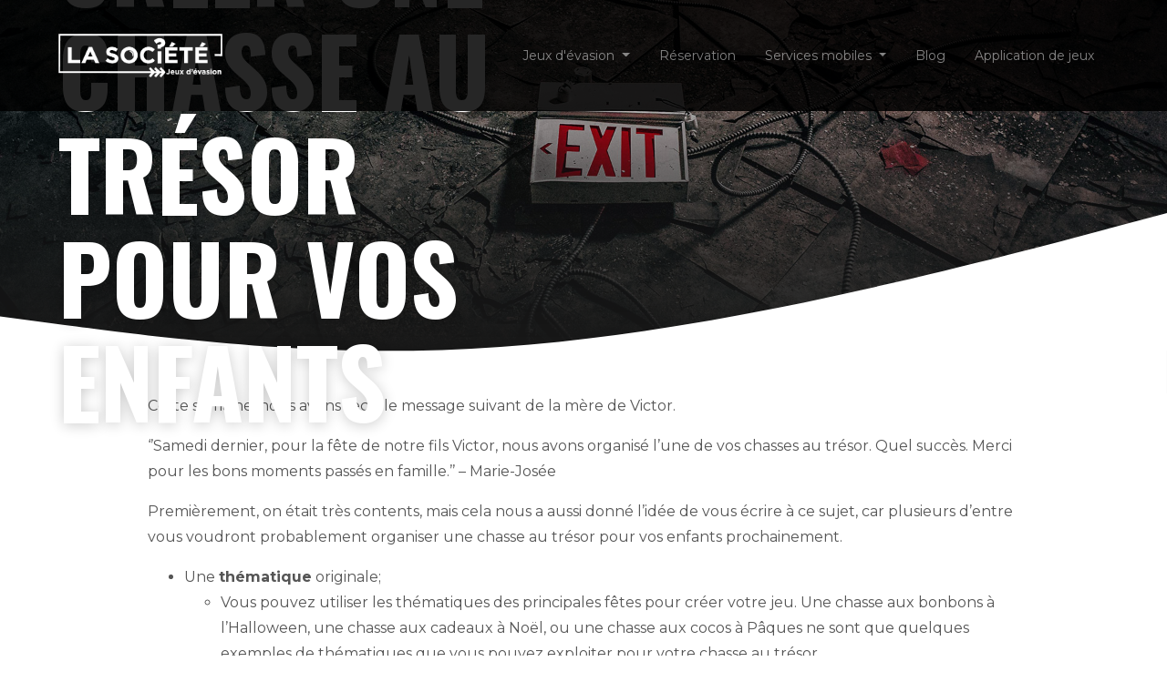

--- FILE ---
content_type: text/html; charset=UTF-8
request_url: https://lasociete.site/comment-creer-une-chasse-au-tresor-amusante-pour-vos-enfants/
body_size: 48589
content:
<!doctype html>
<html lang="fr-FR" prefix="og: http://ogp.me/ns# fb: http://ogp.me/ns/fb# website: http://ogp.me/ns/website#">

<head>
    <meta charset="UTF-8" />
    <meta name="viewport" content="width=device-width, initial-scale=1" />
    <link rel="profile" href="https://gmpg.org/xfn/11" />
    <meta name='robots' content='index, follow, max-image-preview:large, max-snippet:-1, max-video-preview:-1' />

	<!-- This site is optimized with the Yoast SEO plugin v22.6 - https://yoast.com/wordpress/plugins/seo/ -->
	<title>Créer une chasse au trésor pour vos enfants - La Société - Jeux d&#039;évasion</title>
	<link rel="canonical" href="https://lasociete.site/comment-creer-une-chasse-au-tresor-amusante-pour-vos-enfants/" />
	<meta property="og:locale" content="fr_FR" />
	<meta property="og:type" content="article" />
	<meta property="og:title" content="Créer une chasse au trésor pour vos enfants - La Société - Jeux d&#039;évasion" />
	<meta property="og:description" content="Cette semaine, nous avons reçu le message suivant de la mère de Victor. ‘’Samedi dernier, pour la fête de notre fils Victor, nous avons organisé l’une de vos chasses au trésor. Quel succès. Merci pour les bons moments passés en famille.’’ &#8211; Marie-Josée Premièrement, on était très contents, mais cela nous a aussi donné l’idée [&hellip;]" />
	<meta property="og:url" content="https://lasociete.site/comment-creer-une-chasse-au-tresor-amusante-pour-vos-enfants/" />
	<meta property="og:site_name" content="La Société - Jeux d&#039;évasion" />
	<meta property="article:publisher" content="https://www.facebook.com/lasocietejeuxdevasion" />
	<meta property="article:modified_time" content="2024-12-02T17:07:58+00:00" />
	<meta name="twitter:card" content="summary_large_image" />
	<meta name="twitter:label1" content="Durée de lecture estimée" />
	<meta name="twitter:data1" content="2 minutes" />
	<script type="application/ld+json" class="yoast-schema-graph">{"@context":"https://schema.org","@graph":[{"@type":"WebPage","@id":"https://lasociete.site/comment-creer-une-chasse-au-tresor-amusante-pour-vos-enfants/","url":"https://lasociete.site/comment-creer-une-chasse-au-tresor-amusante-pour-vos-enfants/","name":"Créer une chasse au trésor pour vos enfants - La Société - Jeux d&#039;évasion","isPartOf":{"@id":"https://lasociete.site/#website"},"datePublished":"2021-07-13T18:24:32+00:00","dateModified":"2024-12-02T17:07:58+00:00","breadcrumb":{"@id":"https://lasociete.site/comment-creer-une-chasse-au-tresor-amusante-pour-vos-enfants/#breadcrumb"},"inLanguage":"fr-FR","potentialAction":[{"@type":"ReadAction","target":["https://lasociete.site/comment-creer-une-chasse-au-tresor-amusante-pour-vos-enfants/"]}]},{"@type":"BreadcrumbList","@id":"https://lasociete.site/comment-creer-une-chasse-au-tresor-amusante-pour-vos-enfants/#breadcrumb","itemListElement":[{"@type":"ListItem","position":1,"name":"Accueil","item":"https://lasociete.site/"},{"@type":"ListItem","position":2,"name":"Créer une chasse au trésor pour vos enfants"}]},{"@type":"WebSite","@id":"https://lasociete.site/#website","url":"https://lasociete.site/","name":"La Société - Jeux d&#039;évasion","description":"Une expérience unique de jeux d&#039;évasion, d&#039;activités mobiles partout au Canada et de jeux d&#039;énigmes en ligne.","potentialAction":[{"@type":"SearchAction","target":{"@type":"EntryPoint","urlTemplate":"https://lasociete.site/?s={search_term_string}"},"query-input":"required name=search_term_string"}],"inLanguage":"fr-FR"}]}</script>
	<!-- / Yoast SEO plugin. -->


<link rel='dns-prefetch' href='//ajax.googleapis.com' />
<link rel='dns-prefetch' href='//www.googletagmanager.com' />
<script type="text/javascript">
window._wpemojiSettings = {"baseUrl":"https:\/\/s.w.org\/images\/core\/emoji\/14.0.0\/72x72\/","ext":".png","svgUrl":"https:\/\/s.w.org\/images\/core\/emoji\/14.0.0\/svg\/","svgExt":".svg","source":{"concatemoji":"https:\/\/lasociete.site\/wp-includes\/js\/wp-emoji-release.min.js?ver=2c268d47b23e8484df0556b4b27d77d9"}};
/*! This file is auto-generated */
!function(i,n){var o,s,e;function c(e){try{var t={supportTests:e,timestamp:(new Date).valueOf()};sessionStorage.setItem(o,JSON.stringify(t))}catch(e){}}function p(e,t,n){e.clearRect(0,0,e.canvas.width,e.canvas.height),e.fillText(t,0,0);var t=new Uint32Array(e.getImageData(0,0,e.canvas.width,e.canvas.height).data),r=(e.clearRect(0,0,e.canvas.width,e.canvas.height),e.fillText(n,0,0),new Uint32Array(e.getImageData(0,0,e.canvas.width,e.canvas.height).data));return t.every(function(e,t){return e===r[t]})}function u(e,t,n){switch(t){case"flag":return n(e,"\ud83c\udff3\ufe0f\u200d\u26a7\ufe0f","\ud83c\udff3\ufe0f\u200b\u26a7\ufe0f")?!1:!n(e,"\ud83c\uddfa\ud83c\uddf3","\ud83c\uddfa\u200b\ud83c\uddf3")&&!n(e,"\ud83c\udff4\udb40\udc67\udb40\udc62\udb40\udc65\udb40\udc6e\udb40\udc67\udb40\udc7f","\ud83c\udff4\u200b\udb40\udc67\u200b\udb40\udc62\u200b\udb40\udc65\u200b\udb40\udc6e\u200b\udb40\udc67\u200b\udb40\udc7f");case"emoji":return!n(e,"\ud83e\udef1\ud83c\udffb\u200d\ud83e\udef2\ud83c\udfff","\ud83e\udef1\ud83c\udffb\u200b\ud83e\udef2\ud83c\udfff")}return!1}function f(e,t,n){var r="undefined"!=typeof WorkerGlobalScope&&self instanceof WorkerGlobalScope?new OffscreenCanvas(300,150):i.createElement("canvas"),a=r.getContext("2d",{willReadFrequently:!0}),o=(a.textBaseline="top",a.font="600 32px Arial",{});return e.forEach(function(e){o[e]=t(a,e,n)}),o}function t(e){var t=i.createElement("script");t.src=e,t.defer=!0,i.head.appendChild(t)}"undefined"!=typeof Promise&&(o="wpEmojiSettingsSupports",s=["flag","emoji"],n.supports={everything:!0,everythingExceptFlag:!0},e=new Promise(function(e){i.addEventListener("DOMContentLoaded",e,{once:!0})}),new Promise(function(t){var n=function(){try{var e=JSON.parse(sessionStorage.getItem(o));if("object"==typeof e&&"number"==typeof e.timestamp&&(new Date).valueOf()<e.timestamp+604800&&"object"==typeof e.supportTests)return e.supportTests}catch(e){}return null}();if(!n){if("undefined"!=typeof Worker&&"undefined"!=typeof OffscreenCanvas&&"undefined"!=typeof URL&&URL.createObjectURL&&"undefined"!=typeof Blob)try{var e="postMessage("+f.toString()+"("+[JSON.stringify(s),u.toString(),p.toString()].join(",")+"));",r=new Blob([e],{type:"text/javascript"}),a=new Worker(URL.createObjectURL(r),{name:"wpTestEmojiSupports"});return void(a.onmessage=function(e){c(n=e.data),a.terminate(),t(n)})}catch(e){}c(n=f(s,u,p))}t(n)}).then(function(e){for(var t in e)n.supports[t]=e[t],n.supports.everything=n.supports.everything&&n.supports[t],"flag"!==t&&(n.supports.everythingExceptFlag=n.supports.everythingExceptFlag&&n.supports[t]);n.supports.everythingExceptFlag=n.supports.everythingExceptFlag&&!n.supports.flag,n.DOMReady=!1,n.readyCallback=function(){n.DOMReady=!0}}).then(function(){return e}).then(function(){var e;n.supports.everything||(n.readyCallback(),(e=n.source||{}).concatemoji?t(e.concatemoji):e.wpemoji&&e.twemoji&&(t(e.twemoji),t(e.wpemoji)))}))}((window,document),window._wpemojiSettings);
</script>
<style type="text/css">
img.wp-smiley,
img.emoji {
	display: inline !important;
	border: none !important;
	box-shadow: none !important;
	height: 1em !important;
	width: 1em !important;
	margin: 0 0.07em !important;
	vertical-align: -0.1em !important;
	background: none !important;
	padding: 0 !important;
}
</style>
	<link rel='stylesheet' id='wp-block-library-css' href='https://lasociete.site/wp-includes/css/dist/block-library/style.min.css?ver=2c268d47b23e8484df0556b4b27d77d9' type='text/css' media='all' />
<style id='wp-block-library-theme-inline-css' type='text/css'>
.wp-block-audio figcaption{color:#555;font-size:13px;text-align:center}.is-dark-theme .wp-block-audio figcaption{color:hsla(0,0%,100%,.65)}.wp-block-audio{margin:0 0 1em}.wp-block-code{border:1px solid #ccc;border-radius:4px;font-family:Menlo,Consolas,monaco,monospace;padding:.8em 1em}.wp-block-embed figcaption{color:#555;font-size:13px;text-align:center}.is-dark-theme .wp-block-embed figcaption{color:hsla(0,0%,100%,.65)}.wp-block-embed{margin:0 0 1em}.blocks-gallery-caption{color:#555;font-size:13px;text-align:center}.is-dark-theme .blocks-gallery-caption{color:hsla(0,0%,100%,.65)}.wp-block-image figcaption{color:#555;font-size:13px;text-align:center}.is-dark-theme .wp-block-image figcaption{color:hsla(0,0%,100%,.65)}.wp-block-image{margin:0 0 1em}.wp-block-pullquote{border-bottom:4px solid;border-top:4px solid;color:currentColor;margin-bottom:1.75em}.wp-block-pullquote cite,.wp-block-pullquote footer,.wp-block-pullquote__citation{color:currentColor;font-size:.8125em;font-style:normal;text-transform:uppercase}.wp-block-quote{border-left:.25em solid;margin:0 0 1.75em;padding-left:1em}.wp-block-quote cite,.wp-block-quote footer{color:currentColor;font-size:.8125em;font-style:normal;position:relative}.wp-block-quote.has-text-align-right{border-left:none;border-right:.25em solid;padding-left:0;padding-right:1em}.wp-block-quote.has-text-align-center{border:none;padding-left:0}.wp-block-quote.is-large,.wp-block-quote.is-style-large,.wp-block-quote.is-style-plain{border:none}.wp-block-search .wp-block-search__label{font-weight:700}.wp-block-search__button{border:1px solid #ccc;padding:.375em .625em}:where(.wp-block-group.has-background){padding:1.25em 2.375em}.wp-block-separator.has-css-opacity{opacity:.4}.wp-block-separator{border:none;border-bottom:2px solid;margin-left:auto;margin-right:auto}.wp-block-separator.has-alpha-channel-opacity{opacity:1}.wp-block-separator:not(.is-style-wide):not(.is-style-dots){width:100px}.wp-block-separator.has-background:not(.is-style-dots){border-bottom:none;height:1px}.wp-block-separator.has-background:not(.is-style-wide):not(.is-style-dots){height:2px}.wp-block-table{margin:0 0 1em}.wp-block-table td,.wp-block-table th{word-break:normal}.wp-block-table figcaption{color:#555;font-size:13px;text-align:center}.is-dark-theme .wp-block-table figcaption{color:hsla(0,0%,100%,.65)}.wp-block-video figcaption{color:#555;font-size:13px;text-align:center}.is-dark-theme .wp-block-video figcaption{color:hsla(0,0%,100%,.65)}.wp-block-video{margin:0 0 1em}.wp-block-template-part.has-background{margin-bottom:0;margin-top:0;padding:1.25em 2.375em}
</style>
<style id='classic-theme-styles-inline-css' type='text/css'>
/*! This file is auto-generated */
.wp-block-button__link{color:#fff;background-color:#32373c;border-radius:9999px;box-shadow:none;text-decoration:none;padding:calc(.667em + 2px) calc(1.333em + 2px);font-size:1.125em}.wp-block-file__button{background:#32373c;color:#fff;text-decoration:none}
</style>
<style id='global-styles-inline-css' type='text/css'>
body{--wp--preset--color--black: #000000;--wp--preset--color--cyan-bluish-gray: #abb8c3;--wp--preset--color--white: #ffffff;--wp--preset--color--pale-pink: #f78da7;--wp--preset--color--vivid-red: #cf2e2e;--wp--preset--color--luminous-vivid-orange: #ff6900;--wp--preset--color--luminous-vivid-amber: #fcb900;--wp--preset--color--light-green-cyan: #7bdcb5;--wp--preset--color--vivid-green-cyan: #00d084;--wp--preset--color--pale-cyan-blue: #8ed1fc;--wp--preset--color--vivid-cyan-blue: #0693e3;--wp--preset--color--vivid-purple: #9b51e0;--wp--preset--gradient--vivid-cyan-blue-to-vivid-purple: linear-gradient(135deg,rgba(6,147,227,1) 0%,rgb(155,81,224) 100%);--wp--preset--gradient--light-green-cyan-to-vivid-green-cyan: linear-gradient(135deg,rgb(122,220,180) 0%,rgb(0,208,130) 100%);--wp--preset--gradient--luminous-vivid-amber-to-luminous-vivid-orange: linear-gradient(135deg,rgba(252,185,0,1) 0%,rgba(255,105,0,1) 100%);--wp--preset--gradient--luminous-vivid-orange-to-vivid-red: linear-gradient(135deg,rgba(255,105,0,1) 0%,rgb(207,46,46) 100%);--wp--preset--gradient--very-light-gray-to-cyan-bluish-gray: linear-gradient(135deg,rgb(238,238,238) 0%,rgb(169,184,195) 100%);--wp--preset--gradient--cool-to-warm-spectrum: linear-gradient(135deg,rgb(74,234,220) 0%,rgb(151,120,209) 20%,rgb(207,42,186) 40%,rgb(238,44,130) 60%,rgb(251,105,98) 80%,rgb(254,248,76) 100%);--wp--preset--gradient--blush-light-purple: linear-gradient(135deg,rgb(255,206,236) 0%,rgb(152,150,240) 100%);--wp--preset--gradient--blush-bordeaux: linear-gradient(135deg,rgb(254,205,165) 0%,rgb(254,45,45) 50%,rgb(107,0,62) 100%);--wp--preset--gradient--luminous-dusk: linear-gradient(135deg,rgb(255,203,112) 0%,rgb(199,81,192) 50%,rgb(65,88,208) 100%);--wp--preset--gradient--pale-ocean: linear-gradient(135deg,rgb(255,245,203) 0%,rgb(182,227,212) 50%,rgb(51,167,181) 100%);--wp--preset--gradient--electric-grass: linear-gradient(135deg,rgb(202,248,128) 0%,rgb(113,206,126) 100%);--wp--preset--gradient--midnight: linear-gradient(135deg,rgb(2,3,129) 0%,rgb(40,116,252) 100%);--wp--preset--font-size--small: 13px;--wp--preset--font-size--medium: 20px;--wp--preset--font-size--large: 36px;--wp--preset--font-size--x-large: 42px;--wp--preset--spacing--20: 0,44rem;--wp--preset--spacing--30: 0,67rem;--wp--preset--spacing--40: 1rem;--wp--preset--spacing--50: 1,5rem;--wp--preset--spacing--60: 2,25rem;--wp--preset--spacing--70: 3,38rem;--wp--preset--spacing--80: 5,06rem;--wp--preset--shadow--natural: 6px 6px 9px rgba(0, 0, 0, 0.2);--wp--preset--shadow--deep: 12px 12px 50px rgba(0, 0, 0, 0.4);--wp--preset--shadow--sharp: 6px 6px 0px rgba(0, 0, 0, 0.2);--wp--preset--shadow--outlined: 6px 6px 0px -3px rgba(255, 255, 255, 1), 6px 6px rgba(0, 0, 0, 1);--wp--preset--shadow--crisp: 6px 6px 0px rgba(0, 0, 0, 1);}:where(.is-layout-flex){gap: 0.5em;}:where(.is-layout-grid){gap: 0.5em;}body .is-layout-flow > .alignleft{float: left;margin-inline-start: 0;margin-inline-end: 2em;}body .is-layout-flow > .alignright{float: right;margin-inline-start: 2em;margin-inline-end: 0;}body .is-layout-flow > .aligncenter{margin-left: auto !important;margin-right: auto !important;}body .is-layout-constrained > .alignleft{float: left;margin-inline-start: 0;margin-inline-end: 2em;}body .is-layout-constrained > .alignright{float: right;margin-inline-start: 2em;margin-inline-end: 0;}body .is-layout-constrained > .aligncenter{margin-left: auto !important;margin-right: auto !important;}body .is-layout-constrained > :where(:not(.alignleft):not(.alignright):not(.alignfull)){max-width: var(--wp--style--global--content-size);margin-left: auto !important;margin-right: auto !important;}body .is-layout-constrained > .alignwide{max-width: var(--wp--style--global--wide-size);}body .is-layout-flex{display: flex;}body .is-layout-flex{flex-wrap: wrap;align-items: center;}body .is-layout-flex > *{margin: 0;}body .is-layout-grid{display: grid;}body .is-layout-grid > *{margin: 0;}:where(.wp-block-columns.is-layout-flex){gap: 2em;}:where(.wp-block-columns.is-layout-grid){gap: 2em;}:where(.wp-block-post-template.is-layout-flex){gap: 1.25em;}:where(.wp-block-post-template.is-layout-grid){gap: 1.25em;}.has-black-color{color: var(--wp--preset--color--black) !important;}.has-cyan-bluish-gray-color{color: var(--wp--preset--color--cyan-bluish-gray) !important;}.has-white-color{color: var(--wp--preset--color--white) !important;}.has-pale-pink-color{color: var(--wp--preset--color--pale-pink) !important;}.has-vivid-red-color{color: var(--wp--preset--color--vivid-red) !important;}.has-luminous-vivid-orange-color{color: var(--wp--preset--color--luminous-vivid-orange) !important;}.has-luminous-vivid-amber-color{color: var(--wp--preset--color--luminous-vivid-amber) !important;}.has-light-green-cyan-color{color: var(--wp--preset--color--light-green-cyan) !important;}.has-vivid-green-cyan-color{color: var(--wp--preset--color--vivid-green-cyan) !important;}.has-pale-cyan-blue-color{color: var(--wp--preset--color--pale-cyan-blue) !important;}.has-vivid-cyan-blue-color{color: var(--wp--preset--color--vivid-cyan-blue) !important;}.has-vivid-purple-color{color: var(--wp--preset--color--vivid-purple) !important;}.has-black-background-color{background-color: var(--wp--preset--color--black) !important;}.has-cyan-bluish-gray-background-color{background-color: var(--wp--preset--color--cyan-bluish-gray) !important;}.has-white-background-color{background-color: var(--wp--preset--color--white) !important;}.has-pale-pink-background-color{background-color: var(--wp--preset--color--pale-pink) !important;}.has-vivid-red-background-color{background-color: var(--wp--preset--color--vivid-red) !important;}.has-luminous-vivid-orange-background-color{background-color: var(--wp--preset--color--luminous-vivid-orange) !important;}.has-luminous-vivid-amber-background-color{background-color: var(--wp--preset--color--luminous-vivid-amber) !important;}.has-light-green-cyan-background-color{background-color: var(--wp--preset--color--light-green-cyan) !important;}.has-vivid-green-cyan-background-color{background-color: var(--wp--preset--color--vivid-green-cyan) !important;}.has-pale-cyan-blue-background-color{background-color: var(--wp--preset--color--pale-cyan-blue) !important;}.has-vivid-cyan-blue-background-color{background-color: var(--wp--preset--color--vivid-cyan-blue) !important;}.has-vivid-purple-background-color{background-color: var(--wp--preset--color--vivid-purple) !important;}.has-black-border-color{border-color: var(--wp--preset--color--black) !important;}.has-cyan-bluish-gray-border-color{border-color: var(--wp--preset--color--cyan-bluish-gray) !important;}.has-white-border-color{border-color: var(--wp--preset--color--white) !important;}.has-pale-pink-border-color{border-color: var(--wp--preset--color--pale-pink) !important;}.has-vivid-red-border-color{border-color: var(--wp--preset--color--vivid-red) !important;}.has-luminous-vivid-orange-border-color{border-color: var(--wp--preset--color--luminous-vivid-orange) !important;}.has-luminous-vivid-amber-border-color{border-color: var(--wp--preset--color--luminous-vivid-amber) !important;}.has-light-green-cyan-border-color{border-color: var(--wp--preset--color--light-green-cyan) !important;}.has-vivid-green-cyan-border-color{border-color: var(--wp--preset--color--vivid-green-cyan) !important;}.has-pale-cyan-blue-border-color{border-color: var(--wp--preset--color--pale-cyan-blue) !important;}.has-vivid-cyan-blue-border-color{border-color: var(--wp--preset--color--vivid-cyan-blue) !important;}.has-vivid-purple-border-color{border-color: var(--wp--preset--color--vivid-purple) !important;}.has-vivid-cyan-blue-to-vivid-purple-gradient-background{background: var(--wp--preset--gradient--vivid-cyan-blue-to-vivid-purple) !important;}.has-light-green-cyan-to-vivid-green-cyan-gradient-background{background: var(--wp--preset--gradient--light-green-cyan-to-vivid-green-cyan) !important;}.has-luminous-vivid-amber-to-luminous-vivid-orange-gradient-background{background: var(--wp--preset--gradient--luminous-vivid-amber-to-luminous-vivid-orange) !important;}.has-luminous-vivid-orange-to-vivid-red-gradient-background{background: var(--wp--preset--gradient--luminous-vivid-orange-to-vivid-red) !important;}.has-very-light-gray-to-cyan-bluish-gray-gradient-background{background: var(--wp--preset--gradient--very-light-gray-to-cyan-bluish-gray) !important;}.has-cool-to-warm-spectrum-gradient-background{background: var(--wp--preset--gradient--cool-to-warm-spectrum) !important;}.has-blush-light-purple-gradient-background{background: var(--wp--preset--gradient--blush-light-purple) !important;}.has-blush-bordeaux-gradient-background{background: var(--wp--preset--gradient--blush-bordeaux) !important;}.has-luminous-dusk-gradient-background{background: var(--wp--preset--gradient--luminous-dusk) !important;}.has-pale-ocean-gradient-background{background: var(--wp--preset--gradient--pale-ocean) !important;}.has-electric-grass-gradient-background{background: var(--wp--preset--gradient--electric-grass) !important;}.has-midnight-gradient-background{background: var(--wp--preset--gradient--midnight) !important;}.has-small-font-size{font-size: var(--wp--preset--font-size--small) !important;}.has-medium-font-size{font-size: var(--wp--preset--font-size--medium) !important;}.has-large-font-size{font-size: var(--wp--preset--font-size--large) !important;}.has-x-large-font-size{font-size: var(--wp--preset--font-size--x-large) !important;}
.wp-block-navigation a:where(:not(.wp-element-button)){color: inherit;}
:where(.wp-block-post-template.is-layout-flex){gap: 1.25em;}:where(.wp-block-post-template.is-layout-grid){gap: 1.25em;}
:where(.wp-block-columns.is-layout-flex){gap: 2em;}:where(.wp-block-columns.is-layout-grid){gap: 2em;}
.wp-block-pullquote{font-size: 1.5em;line-height: 1.6;}
</style>
<link rel='stylesheet' id='lasociete-styles-css' href='https://lasociete.site/wp-content/themes/lasociete/dist/css/styles.css' type='text/css' media='all' />
<script type='text/javascript' src='https://ajax.googleapis.com/ajax/libs/jquery/3.3.1/jquery.min.js?ver=3.3.1' id='jquery-js'></script>

<!-- Google tag (gtag.js) snippet added by Site Kit -->

<!-- Extrait Google Analytics ajouté par Site Kit -->
<script type='text/javascript' src='https://www.googletagmanager.com/gtag/js?id=GT-5RM37PB' id='google_gtagjs-js' async></script>
<script id="google_gtagjs-js-after" type="text/javascript">
window.dataLayer = window.dataLayer || [];function gtag(){dataLayer.push(arguments);}
gtag("set","linker",{"domains":["lasociete.site"]});
gtag("js", new Date());
gtag("set", "developer_id.dZTNiMT", true);
gtag("config", "GT-5RM37PB");
</script>

<!-- End Google tag (gtag.js) snippet added by Site Kit -->
<link rel="https://api.w.org/" href="https://lasociete.site/wp-json/" /><link rel="alternate" type="application/json" href="https://lasociete.site/wp-json/wp/v2/pages/882" /><link rel="EditURI" type="application/rsd+xml" title="RSD" href="https://lasociete.site/xmlrpc.php?rsd" />

<link rel='shortlink' href='https://lasociete.site/?p=882' />
<link rel="alternate" type="application/json+oembed" href="https://lasociete.site/wp-json/oembed/1.0/embed?url=https%3A%2F%2Flasociete.site%2Fcomment-creer-une-chasse-au-tresor-amusante-pour-vos-enfants%2F" />
<link rel="alternate" type="text/xml+oembed" href="https://lasociete.site/wp-json/oembed/1.0/embed?url=https%3A%2F%2Flasociete.site%2Fcomment-creer-une-chasse-au-tresor-amusante-pour-vos-enfants%2F&#038;format=xml" />


<!-- Open Graph data is managed by Alex MacArthur's Complete Open Graph plugin. (v3.4.5) -->
<!-- https://wordpress.org/plugins/complete-open-graph/ -->
<meta property='og:site_name' content='La Soci&eacute;t&eacute; - Jeux d&#039;&eacute;vasion' />
<meta property='og:url' content='https://lasociete.site/comment-creer-une-chasse-au-tresor-amusante-pour-vos-enfants/' />
<meta property='og:locale' content='fr_FR' />
<meta property='og:description' content='Cette semaine, nous avons re&ccedil;u le message suivant de la m&egrave;re de Victor.&lsquo;&rsquo;Samedi dernier, pour la f&ecirc;te de notre fils Victor, nous avons organis&eacute; l&rsquo;une de vos chasses au tr&eacute;sor. Quel succ&egrave;s. Merci pour les bons moments pass&eacute;s en famille.&rsquo;&rsquo; - Marie-Jos&eacute;ePremi&egrave;rement, on &eacute;tai' />
<meta property='og:title' content='Cr&eacute;er une chasse au tr&eacute;sor pour vos enfants' />
<meta property='og:type' content='website' />
<meta property='og:image' content='https://lasociete.site/wp-content/uploads/banniere-fb.jpg' />
<meta property='og:image:width' content='1038' />
<meta property='og:image:height' content='531' />
<meta name='twitter:card' content='summary' />
<meta name='twitter:title' content='Cr&eacute;er une chasse au tr&eacute;sor pour vos enfants' />
<meta name='twitter:image' content='https://lasociete.site/wp-content/uploads/banniere-fb.jpg' />
<meta name='twitter:description' content='Cette semaine, nous avons re&ccedil;u le message suivant de la m&egrave;re de Victor.&lsquo;&rsquo;Samedi dernier, pour la f&ecirc;te de notre fils Victor, nous avons organis&eacute; l&rsquo;une de vos chasses au tr&eacute;sor. Quel succ&egrave;s. Merci pour les bons moments pass&eacute;s en famille.&rsquo;&rsquo; - Marie-Jos&eacute;ePremi&egrave;rement, on &eacute;tai' />
<meta property='fb:admins' content='254129700082' />
<!-- End Complete Open Graph. | 0,0021538734436035s -->

<meta name="generator" content="Site Kit by Google 1.124.0" />
<!--BEGIN: TRACKING CODE MANAGER (v2.5.0) BY INTELLYWP.COM IN HEAD//-->
<!-- Google tag (gtag.js) -->
<script async src="https://www.googletagmanager.com/gtag/js?id=AW-459844610"></script>
<script>
  window.dataLayer = window.dataLayer || [];
  function gtag(){dataLayer.push(arguments);}
  gtag('js', new Date());

  gtag('config', 'AW-459844610');
</script>
<!-- Facebook Pixel Code -->
<script>
  !function(f,b,e,v,n,t,s)
  {if(f.fbq)return;n=f.fbq=function(){n.callMethod?
  n.callMethod.apply(n,arguments):n.queue.push(arguments)};
  if(!f._fbq)f._fbq=n;n.push=n;n.loaded=!0;n.version='2.0';
  n.queue=[];t=b.createElement(e);t.async=!0;
  t.src=v;s=b.getElementsByTagName(e)[0];
  s.parentNode.insertBefore(t,s)}(window, document,'script',
  'https://connect.facebook.net/en_US/fbevents.js');
  fbq('init', '713479235952677');
  fbq('track', 'PageView');
</script>
<noscript><img height="1" width="1" src="https://www.facebook.com/tr?id=713479235952677&ev=PageView&noscript=1" /></noscript>
<!-- End Facebook Pixel Code -->
<!--END: https://wordpress.org/plugins/tracking-code-manager IN HEAD//-->
<!-- Meta Pixel Code -->
<script type='text/javascript'>
!function(f,b,e,v,n,t,s){if(f.fbq)return;n=f.fbq=function(){n.callMethod?
n.callMethod.apply(n,arguments):n.queue.push(arguments)};if(!f._fbq)f._fbq=n;
n.push=n;n.loaded=!0;n.version='2.0';n.queue=[];t=b.createElement(e);t.async=!0;
t.src=v;s=b.getElementsByTagName(e)[0];s.parentNode.insertBefore(t,s)}(window,
document,'script','https://connect.facebook.net/en_US/fbevents.js?v=next');
</script>
<!-- End Meta Pixel Code -->

      <script type='text/javascript'>
        var url = window.location.origin + '?ob=open-bridge';
        fbq('set', 'openbridge', '190000346007327', url);
      </script>
    <script type='text/javascript'>fbq('init', '190000346007327', {}, {
    "agent": "wordpress-6.3.7-3.0.16"
})</script><script type='text/javascript'>
    fbq('track', 'PageView', []);
  </script>
<!-- Meta Pixel Code -->
<noscript>
<img height="1" width="1" style="display:none" alt="fbpx"
src="https://www.facebook.com/tr?id=190000346007327&ev=PageView&noscript=1" />
</noscript>
<!-- End Meta Pixel Code -->

<!-- Extrait Google Tag Manager ajouté par Site Kit -->
<script type="text/javascript">
			( function( w, d, s, l, i ) {
				w[l] = w[l] || [];
				w[l].push( {'gtm.start': new Date().getTime(), event: 'gtm.js'} );
				var f = d.getElementsByTagName( s )[0],
					j = d.createElement( s ), dl = l != 'dataLayer' ? '&l=' + l : '';
				j.async = true;
				j.src = 'https://www.googletagmanager.com/gtm.js?id=' + i + dl;
				f.parentNode.insertBefore( j, f );
			} )( window, document, 'script', 'dataLayer', 'GTM-P25LNL3' );
			
</script>

<!-- Arrêter l&#039;extrait Google Tag Manager ajouté par Site Kit -->
<link rel="icon" href="https://lasociete.site/wp-content/uploads/cropped-exit-32x32.png" sizes="32x32" />
<link rel="icon" href="https://lasociete.site/wp-content/uploads/cropped-exit-192x192.png" sizes="192x192" />
<link rel="apple-touch-icon" href="https://lasociete.site/wp-content/uploads/cropped-exit-180x180.png" />
<meta name="msapplication-TileImage" content="https://lasociete.site/wp-content/uploads/cropped-exit-270x270.png" />
	<meta name="facebook-domain-verification" content="glfe3ordk973ms3fyi697dy7frpw99" />
<!--
    <script async src="https://www.googletagmanager.com/gtag/js?id=UA-92062148-1"></script>
	<script>
	window.dataLayer = window.dataLayer || [];
	function gtag(){dataLayer.push(arguments);}
	gtag('js', new Date());

	gtag('config', 'UA-92062148-1');
    </script>
	
	<script src="https://embed.lpcontent.net/leadboxes/current/embed.js" async defer></script> <script>window.addEventListener('LPLeadboxesReady',function(){LPLeadboxes.setExitIntent('PGiF3Xxc3DDNZhmtsmFBZF',{dontShowFor:'2d',domain:'jean-maximeboulet079.lpages.co'});});</script>
	
	-->
    
</head>

<body class="page-template-default page page-id-882">


    <header>
       
       <!-- Image and text -->

       
            
        <nav class="navbar fixed-top navbar-expand-lg navbar-dark">

            <div class="container">

                <a class="navbar-brand" href="https://lasociete.site">
                    <img src="https://lasociete.site/wp-content/themes/lasociete/dist/images/Logo_LaSociete_Blanc.png"  alt="La Société &#8211; Jeux d&#039;évasion - Une expérience unique de jeux d&#039;évasion, d&#039;activités mobiles partout au Canada et de jeux d&#039;énigmes en ligne." width="220" />
					</a>
				<!-- <a class="navbar-brand" href="https://lapiecerdl.com/">
                    <img src="https://lasociete.site/wp-content/themes/lasociete/dist/images/Logo_LaPiece-Blanc.png" alt="La Société &#8211; Jeux d&#039;évasion - Une expérience unique de jeux d&#039;évasion, d&#039;activités mobiles partout au Canada et de jeux d&#039;énigmes en ligne." width="220" />
                </a>-->
                
                <div class="mobile__navigation ml-auto">
                    <ul class="navbar-nav ">
                                                <li class="nav-item reservation"><a href="https://lasociete.site/a-la-maison/" class="nav-link">Jouez à la maison!</a></li>
                    </ul>
                </div>

                <button class="navbar-toggler" type="button" data-toggle="collapse" data-target="#navbarNav" aria-controls="navbarNav" aria-expanded="false" aria-label="Toggle navigation">
                <span class="navbar-toggler-icon"></span>
                </button>

                <div id="navbarNav" class="collapse navbar-collapse"><ul id="menu-menu-principal" class="navbar-nav ml-auto"><li itemscope="itemscope" itemtype="https://www.schema.org/SiteNavigationElement" id="menu-item-3125" class="menu-item menu-item-type-custom menu-item-object-custom menu-item-has-children dropdown menu-item-3125 nav-item"><a title="Jeux d&#039;évasion" href="#" data-toggle="dropdown" aria-haspopup="true" aria-expanded="false" class="dropdown-toggle nav-link" id="menu-item-dropdown-3125">Jeux d&#039;évasion</a>
<ul class="dropdown-menu" aria-labelledby="menu-item-dropdown-3125" role="menu">
	<li itemscope="itemscope" itemtype="https://www.schema.org/SiteNavigationElement" id="menu-item-3563" class="menu-item menu-item-type-custom menu-item-object-custom menu-item-3563 nav-item"><a title="CONFISQUÉ - Le bureau de madame Chose" href="https://lasociete.site/jeux/confisque-le-bureau-de-madame-chose/" class="dropdown-item">CONFISQUÉ &#8211; Le bureau de madame Chose</a></li>
	<li itemscope="itemscope" itemtype="https://www.schema.org/SiteNavigationElement" id="menu-item-3136" class="menu-item menu-item-type-custom menu-item-object-custom menu-item-3136 nav-item"><a title="Le butin des Dalton" href="https://lasociete.site/jeux/le-butin-des-dalton-famille/" class="dropdown-item">Le butin des Dalton</a></li>
	<li itemscope="itemscope" itemtype="https://www.schema.org/SiteNavigationElement" id="menu-item-3137" class="menu-item menu-item-type-custom menu-item-object-custom menu-item-3137 nav-item"><a title="Le cachot" href="https://lasociete.site/jeux/le-cachot/" class="dropdown-item">Le cachot</a></li>
	<li itemscope="itemscope" itemtype="https://www.schema.org/SiteNavigationElement" id="menu-item-3138" class="menu-item menu-item-type-custom menu-item-object-custom menu-item-3138 nav-item"><a title="Le laboratoire du professeur FouBrac" href="https://lasociete.site/jeux/le-laboratoire-du-professeur-fou-brac-famille/" class="dropdown-item">Le laboratoire du professeur FouBrac</a></li>
	<li itemscope="itemscope" itemtype="https://www.schema.org/SiteNavigationElement" id="menu-item-3155" class="menu-item menu-item-type-custom menu-item-object-custom menu-item-3155 nav-item"><a title="Le secret du 3173" href="https://lasociete.site/jeux/le-secret-du-3173/" class="dropdown-item">Le secret du 3173</a></li>
	<li itemscope="itemscope" itemtype="https://www.schema.org/SiteNavigationElement" id="menu-item-3139" class="menu-item menu-item-type-custom menu-item-object-custom menu-item-3139 nav-item"><a title="Opération Panama" href="https://lasociete.site/jeux/operation-panama/" class="dropdown-item">Opération Panama</a></li>
	<li itemscope="itemscope" itemtype="https://www.schema.org/SiteNavigationElement" id="menu-item-3140" class="menu-item menu-item-type-custom menu-item-object-custom menu-item-3140 nav-item"><a title="Perdu en mer 1" href="https://lasociete.site/jeux/perdu-en-mer/" class="dropdown-item">Perdu en mer 1</a></li>
	<li itemscope="itemscope" itemtype="https://www.schema.org/SiteNavigationElement" id="menu-item-3141" class="menu-item menu-item-type-custom menu-item-object-custom menu-item-3141 nav-item"><a title="Perdu en mer : Bombe à bord" href="https://lasociete.site/jeux/perdu-en-mer-bombe-a-bord/" class="dropdown-item">Perdu en mer : Bombe à bord</a></li>
	<li itemscope="itemscope" itemtype="https://www.schema.org/SiteNavigationElement" id="menu-item-3143" class="menu-item menu-item-type-custom menu-item-object-custom menu-item-3143 nav-item"><a title="La disparition d&#039;Alex Tremblay" href="https://lasociete.site/jeux/la-disparition-dalex-tremblay/" class="dropdown-item">La disparition d&#039;Alex Tremblay</a></li>
	<li itemscope="itemscope" itemtype="https://www.schema.org/SiteNavigationElement" id="menu-item-3142" class="menu-item menu-item-type-custom menu-item-object-custom menu-item-3142 nav-item"><a title="Tous les jeux" href="https://lasociete.site/nos-jeux/" class="dropdown-item">Tous les jeux</a></li>
	<li itemscope="itemscope" itemtype="https://www.schema.org/SiteNavigationElement" id="menu-item-3552" class="menu-item menu-item-type-post_type menu-item-object-page menu-item-3552 nav-item"><a title="Nos Promotions" href="https://lasociete.site/nos-promotions/" class="dropdown-item">Nos Promotions</a></li>
</ul>
</li>
<li itemscope="itemscope" itemtype="https://www.schema.org/SiteNavigationElement" id="menu-item-3126" class="menu-item menu-item-type-custom menu-item-object-custom menu-item-3126 nav-item"><a title="Réservation" href="https://lasociete.site/reservation/" class="nav-link">Réservation</a></li>
<li itemscope="itemscope" itemtype="https://www.schema.org/SiteNavigationElement" id="menu-item-3127" class="menu-item menu-item-type-post_type menu-item-object-page menu-item-has-children dropdown menu-item-3127 nav-item"><a title="Services mobiles" href="#" data-toggle="dropdown" aria-haspopup="true" aria-expanded="false" class="dropdown-toggle nav-link" id="menu-item-dropdown-3127">Services mobiles</a>
<ul class="dropdown-menu" aria-labelledby="menu-item-dropdown-3127" role="menu">
	<li itemscope="itemscope" itemtype="https://www.schema.org/SiteNavigationElement" id="menu-item-3133" class="menu-item menu-item-type-post_type menu-item-object-page menu-item-3133 nav-item"><a title="Bus-Arcades" href="https://lasociete.site/bus-arcades/" class="dropdown-item">Bus-Arcades</a></li>
	<li itemscope="itemscope" itemtype="https://www.schema.org/SiteNavigationElement" id="menu-item-3398" class="menu-item menu-item-type-custom menu-item-object-custom menu-item-3398 nav-item"><a title="Le Grand Numéro" href="https://lasociete.site/jeux/le-grand-numero-mobile/" class="dropdown-item">Le Grand Numéro</a></li>
	<li itemscope="itemscope" itemtype="https://www.schema.org/SiteNavigationElement" id="menu-item-3132" class="menu-item menu-item-type-post_type menu-item-object-page menu-item-3132 nav-item"><a title="Minigolf" href="https://lasociete.site/minigolf/" class="dropdown-item">Minigolf</a></li>
	<li itemscope="itemscope" itemtype="https://www.schema.org/SiteNavigationElement" id="menu-item-3131" class="menu-item menu-item-type-post_type menu-item-object-page menu-item-3131 nav-item"><a title="Fête foraine" href="https://lasociete.site/fete-foraine/" class="dropdown-item">Fête foraine</a></li>
	<li itemscope="itemscope" itemtype="https://www.schema.org/SiteNavigationElement" id="menu-item-3128" class="menu-item menu-item-type-post_type menu-item-object-page menu-item-3128 nav-item"><a title="Activité de Teambuilding" href="https://lasociete.site/activite-de-teambuilding/" class="dropdown-item">Activité de Teambuilding</a></li>
	<li itemscope="itemscope" itemtype="https://www.schema.org/SiteNavigationElement" id="menu-item-3481" class="menu-item menu-item-type-post_type menu-item-object-page menu-item-3481 nav-item"><a title="Anniversaires" href="https://lasociete.site/anniversaires/" class="dropdown-item">Anniversaires</a></li>
	<li itemscope="itemscope" itemtype="https://www.schema.org/SiteNavigationElement" id="menu-item-3130" class="menu-item menu-item-type-post_type menu-item-object-page menu-item-3130 nav-item"><a title="Parcours motricité 0-5 ans" href="https://lasociete.site/parcours-motricite-0-5-ans/" class="dropdown-item">Parcours motricité 0-5 ans</a></li>
	<li itemscope="itemscope" itemtype="https://www.schema.org/SiteNavigationElement" id="menu-item-3129" class="menu-item menu-item-type-post_type menu-item-object-page menu-item-3129 nav-item"><a title="Parcours de coffres" href="https://lasociete.site/parcours-de-coffres/" class="dropdown-item">Parcours de coffres</a></li>
	<li itemscope="itemscope" itemtype="https://www.schema.org/SiteNavigationElement" id="menu-item-3147" class="menu-item menu-item-type-post_type menu-item-object-page menu-item-3147 nav-item"><a title="Alimentation festive" href="https://lasociete.site/alimentation-festive/" class="dropdown-item">Alimentation festive</a></li>
	<li itemscope="itemscope" itemtype="https://www.schema.org/SiteNavigationElement" id="menu-item-3146" class="menu-item menu-item-type-post_type menu-item-object-page menu-item-3146 nav-item"><a title="Tous les services mobiles" href="https://lasociete.site/activites-mobiles/" class="dropdown-item">Tous les services mobiles</a></li>
</ul>
</li>
<li itemscope="itemscope" itemtype="https://www.schema.org/SiteNavigationElement" id="menu-item-3208" class="menu-item menu-item-type-post_type menu-item-object-page menu-item-3208 nav-item"><a title="Blog" href="https://lasociete.site/blog/" class="nav-link">Blog</a></li>
<li itemscope="itemscope" itemtype="https://www.schema.org/SiteNavigationElement" id="menu-item-3298" class="menu-item menu-item-type-custom menu-item-object-custom menu-item-3298 nav-item"><a title="Application de jeux" href="https://jeux.lasociete.site/fr" class="nav-link">Application de jeux</a></li>
</ul></div>
                
            </div>
        </nav>
        

        

    </header>





<main class="page__wrapper">

    <section>
        <div class="module module__hero hero__inner" style="background-image:url(https://lasociete.site/wp-content/themes/lasociete/dist/images/exit.jpg);">

            <div class="hero__text">
                <h1 class="title">Créer une chasse au trésor pour vos enfants</h1>
            </div>

            <div class="wave__background" data-bg-image-opacity=".6" data-bg-parallax="scroll" data-bg-parallax-speed="3">
                <div class="wave__svg">
                    <img src="https://lasociete.site/wp-content/themes/lasociete/dist/images/wave-6.svg" class="w-100 position-absolute">
                </div>
            </div>

        </div>

    </section>

    <section id="primary" role="content" class="section__padding page__content_area">
        <div class="container">
            <div class="row">
                <div class="col-lg-10 offset-lg-1 col-md-10 offset-md-1">
					
<p>Cette semaine, nous avons reçu le message suivant de la mère de Victor.</p>



<p>‘’Samedi dernier, pour la fête de notre fils Victor, nous avons organisé l’une de vos chasses au trésor. Quel succès. Merci pour les bons moments passés en famille.’’ &#8211; Marie-Josée</p>



<p>Premièrement, on était très contents, mais cela nous a aussi donné l’idée de vous écrire à ce sujet, car plusieurs d’entre vous voudront probablement organiser une chasse au trésor pour vos enfants prochainement.</p>



<ul>
<li>Une <strong>thématique</strong> originale;
<ul>
<li>Vous pouvez utiliser les thématiques des principales fêtes pour créer votre jeu. Une chasse aux bonbons à l’Halloween, une chasse aux cadeaux à Noël, ou une chasse aux cocos à Pâques ne sont que quelques exemples de thématiques que vous pouvez exploiter pour votre chasse au trésor.</li>
</ul>
</li>
</ul>



<ul>
<li>Des <strong>énigmes</strong> variées;
<ul>
<li>Il existe plusieurs types d’énigmes que vous pouvez inclure dans votre chasse au trésor. Cela peut être des labyrinthes, des mots cachés, des énigmes mathématiques. des rébus, des devinettes, et bien d’autres! La liste est quasi infinie. Nous vous recommandons aussi de trouver des énigmes en lien avec la thématique.&nbsp;</li>
</ul>
</li>
</ul>



<ul>
<li>Des <strong>surprises</strong> tout le long du parcours;
<ul>
<li>Ce qui motive les jeunes dans une chasse au trésor est bien sûr LE TRÉSOR. Nous vous recommandons de mettre des surprises tout au long du parcours. Et n’oubliez pas de garder le meilleur pour la fin 🙂</li>
</ul>
</li>
</ul>



<p>Si vous faites partie de <strong>ces parents qui n’ont pas une minute pour eux</strong>, nous avons plusieurs chasse au trésor déjà construites pour vous simplifier la tâche.&nbsp;</p>



<p>La dernière que nous avons créé est la chasse au trésor estivale 2021. Elle est tout indiquée pour une belle activité en famille cet été !&nbsp;</p>



<p>Voici le lien pour y jouer:&nbsp;</p>



<figure class="wp-block-embed is-type-link is-provider-contenu-embarque wp-block-embed-contenu-embarque"><div class="wp-block-embed__wrapper">
https://jeux.lasociete.site/fr/jeu/fiche/chasse-estivale
</div></figure>



<p></p>
                </div>
            </div>
        </div>

    </section>

</main><!-- #content -->


<footer>

    <section class="footer-top">
        <div class="container">
            <div class="row">
                <div class="footer__col col-lg-4 col-md-6">
                    <div class="content">
                        <figure>
                            <img src="https://lasociete.site/wp-content/themes/lasociete/dist/images/Logo_LaSociete_Blanc.png"
                                alt="La Société &#8211; Jeux d&#039;évasion - Une expérience unique de jeux d&#039;évasion, d&#039;activités mobiles partout au Canada et de jeux d&#039;énigmes en ligne." />
                        </figure>

                        <address>
                            5 St-Germain Est, bur. 101<br />
                            Rimouski, Quebec<br />
                            G5L 1A1
                        </address>

                        <p><a href="tel:4187251562">418 725-1562</a></p>

                        <p><a href="https://www.google.com/maps/place/La+Soci%C3%A9t%C3%A9+:+Jeux+d'%C3%A9vasion/@48.4513812,-68.5271022,15z/data=!4m5!3m4!1s0x0:0x6016bf88319be70b!8m2!3d48.4513812!4d-68.5271022" target="_blank" class="google__maps">Ouvrir dans Google Maps</a></p>
                        
                        <div class="social">
                            <ul>
                                <li><a href="https://www.facebook.com/lasocietejeuxdevasion/" target="_blank" title="Suivez-nous sur Facebook" rel="nofollow"><i class="fab fa-facebook"></i></a></li>
								<li><a href="https://www.instagram.com/la_societe_jeux_devasion/" target="_blank" title="Suivez-nous sur instagram" rel="nofollow"><i class="fab fa-instagram"></i></a></li>
                                <li><a href="https://fr.tripadvisor.ca/Attraction_Review-g182159-d12387044-Reviews-La_Societe-Rimouski_Bas_Saint_Laurent_Quebec.html" target="_blank" title="Consulter sur TripAdvisor" rel="nofollow"><i class="fab fa-tripadvisor"></i></a></li>
                            </ul>
                        </div>
                    </div>
                </div>

                <div class="footer__col col-lg-4 col-md-6">
                    <!--<div class="content">
                        <figure>
                            <img src="https://lasociete.site/wp-content/themes/lasociete/dist/images/Logo_LaPiece-Blanc.png"
                                alt="La Société &#8211; Jeux d&#039;évasion - Une expérience unique de jeux d&#039;évasion, d&#039;activités mobiles partout au Canada et de jeux d&#039;énigmes en ligne." />
                        </figure>

                        <p>418 318-1530</p>

                        <div class="social">
                            <ul>
                                <li><a href="https://www.facebook.com/LapieceRDL/" target="_blank" title="Suivez-nous sur Facebook" rel="nofollow"><i class="fab fa-facebook"></i></a></li>
                            </ul>
                        </div>
                    </div>-->
                </div>

                <div class="footer__col last col-lg-4 col-12">
                    <div class="content">
                        <h5>Liens utiles</h5>

                        <div class="menu-liens-utiles-pied-de-page-container"><ul id="menu-liens-utiles-pied-de-page" class=""><li id="menu-item-145" class="menu-item menu-item-type-post_type menu-item-object-page menu-item-145"><a href="https://lasociete.site/a-propos/">À propos</a></li>
<li id="menu-item-142" class="menu-item menu-item-type-post_type menu-item-object-page menu-item-142"><a href="https://lasociete.site/corporatif/">Corporatif</a></li>
<li id="menu-item-147" class="menu-item menu-item-type-post_type menu-item-object-page menu-item-147"><a href="https://lasociete.site/faq/">FAQ</a></li>
<li id="menu-item-144" class="menu-item menu-item-type-post_type menu-item-object-page menu-item-144"><a href="https://lasociete.site/salle-de-presse/">Salle de presse</a></li>
<li id="menu-item-143" class="menu-item menu-item-type-post_type menu-item-object-page menu-item-143"><a href="https://lasociete.site/remerciements/">Remerciements</a></li>
<li id="menu-item-146" class="menu-item menu-item-type-post_type menu-item-object-page menu-item-146"><a href="https://lasociete.site/contact/">Contact</a></li>
</ul></div>                    </div>
                </div>

            </div>
        </div>
    </section>

    <section class="footer-lower">
        <div class="container">
            <div class="row">
                <div class="col text-left">
                    <p class="font-weight-light mb-0">&copy; 2026 La Société &#8211; Jeux d&#039;évasion &middot; Tous droits réservés. </p>
                    <p class="font-weight-light mb-0">Site Internet développé avec <i class="fal fa-heart"></i> par <a href="https://okidoo.ca?utm_source=lasociete" class="okidoo" target="_blank">Okidoo.ca</a>.</p>
                </div>
            </div>
        </div>
    </section>

</footer>



			<script>(function(d, s, id) {
			var js, fjs = d.getElementsByTagName(s)[0];
			js = d.createElement(s); js.id = id;
			js.src = 'https://connect.facebook.net/fr_FR/sdk/xfbml.customerchat.js#xfbml=1&version=v6.0&autoLogAppEvents=1'
			fjs.parentNode.insertBefore(js, fjs);
			}(document, 'script', 'facebook-jssdk'));</script>
			<div class="fb-customerchat" attribution="wordpress" attribution_version="2.3" page_id="1124332550977203"></div>

			    <!-- Meta Pixel Event Code -->
    <script type='text/javascript'>
        document.addEventListener( 'wpcf7mailsent', function( event ) {
        if( "fb_pxl_code" in event.detail.apiResponse){
          eval(event.detail.apiResponse.fb_pxl_code);
        }
      }, false );
    </script>
    <!-- End Meta Pixel Event Code -->
    <div id='fb-pxl-ajax-code'></div>		<!-- Extrait Google Tag Manager (noscript) ajouté par Site Kit -->
		<noscript>
			<iframe src="https://www.googletagmanager.com/ns.html?id=GTM-P25LNL3" height="0" width="0" style="display:none;visibility:hidden"></iframe>
		</noscript>
		<!-- Arrêter l&#039;extrait Google Tag Manager (noscript) ajouté par Site Kit -->
		<script type='text/javascript' src='https://lasociete.site/wp-content/themes/lasociete/dist/js/bundle.js?ver=2c268d47b23e8484df0556b4b27d77d9' id='lasociete-scripts-js'></script>

</body>
</html>

--- FILE ---
content_type: image/svg+xml
request_url: https://lasociete.site/wp-content/themes/lasociete/dist/images/wave-6.svg
body_size: 37
content:
<svg xmlns="http://www.w3.org/2000/svg" viewBox="0 0 1440 320"><path fill="#fff" d="M0 224l80 10.7c80 10.3 240 32.3 400 32 160 .3 320-21.7 480-53.4 160-32.3 320-74.3 400-96l80-21.3v224H0z"/></svg>